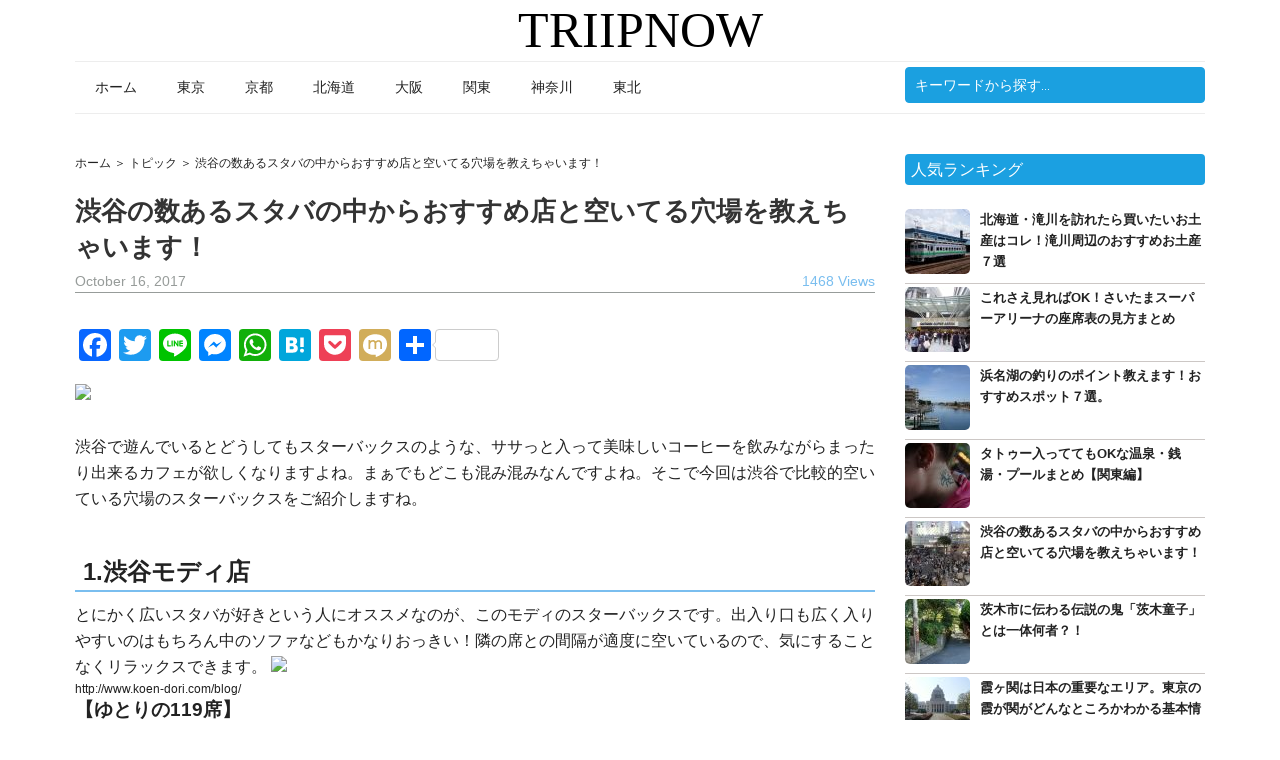

--- FILE ---
content_type: text/html; charset=UTF-8
request_url: https://triipnow.com/32502
body_size: 13719
content:
<!DOCTYPE html><html lang="en-US"><head ><link rel="stylesheet" href="//fonts.googleapis.com/css?family=Roboto%3A300%2C400%7CRaleway%3A400%2C500%2C900" /><link rel='stylesheet' id='font-awesome-css'  href='//netdna.bootstrapcdn.com/font-awesome/4.1.0/css/font-awesome.css' type='text/css' media='screen' /><link rel="stylesheet" href="https://triipnow.com/wp-content/cache/min/1/f18dcf1300a3453de0d3f8d710bdf189.css" data-minify="1"/><meta charset="UTF-8" /><meta name="viewport" content="width=device-width, initial-scale=1" /><title>渋谷の数あるスタバの中からおすすめ店と空いてる穴場を教えちゃいます！ - TRIIPNOW</title><meta name="robots" content="index, follow, max-snippet:-1, max-image-preview:large, max-video-preview:-1" /><link rel="canonical" href="https://triipnow.com/32502" /><meta property="og:locale" content="en_US" /><meta property="og:type" content="article" /><meta property="og:title" content="渋谷の数あるスタバの中からおすすめ店と空いてる穴場を教えちゃいます！ - TRIIPNOW" /><meta property="og:description" content="渋谷で遊んでいるとどうしてもスターバックスのような、ササっと入って美味しいコーヒーを飲みながらまったり出来るカフェが欲しくなりますよね。まぁでもどこも混み混みなんですよね。そこで今回は渋谷で比較的空いている穴場のスターバックスをご紹介しますね。 1.渋谷モディ店 とにかく広いスタバが好きという人にオススメなのが、このモディのスターバックスです。出入り口も広く入りやすいのはもちろん中のソファなどもかなりおっきい！隣の席との間隔が適度に空いているので、気にすることなくリラックスできます。 http://www.koen-dori.com/blog/ 【ゆとりの119席】 スターバックスコーヒー渋谷モディ店は、2015年11月に旧マルイシティ渋谷がリニューアルされ新しい商業施設の「渋谷モディ」 4Fにあります。このスターバックスコーヒーは、渋谷区で最大級規模の店舗なんです。 テーブル・ソファー席もあり、席間はかなりゆとりを持たせていて広々としています。モディ自体は11時オープンなんですが、裏のエレベータで上がっていくとスタバだけ営業していますね。座席数が広いので朝～昼などは余裕でゆっくり出来ますよ。 モディが閉まっていてもスタバだけは営業しているので便利ですね。朝8時から開いているので、仕事前に静かにコーヒーを飲んでいきませんか？朝は空いている上に、お店自体もゆったり広々としているので、席探しに迷う必要なしです！  ■ 基本情報 ・名称：スターバックスコーヒー 渋谷モディ店 ・住所：東京都渋谷区神南1-21-3 ・アクセス：渋谷駅／６出口（東急田園都市線、東京メトロ半蔵門線、東京メトロ副都心線） 徒歩4分 ・営業時間：8:00～23:00 ・定休日：不定休 ・電話番号：03-4336-8240 ・公式サイトURL：http://www.starbucks.co.jp 2.渋谷オルガン坂店 ノマドワーカーに特におすすめなのがこのスターバックス。渋谷駅から７分のところにあり、交通の面から見てもメリットのあるスタバ。東急ハンズとパルコからも近いので、コーヒーでひと息ついたらお買い物に！ http://www.homemate-research-cafe.com/dtl/1060014585/ 【東急ハンズそば】 オルガン坂にあるスタバですが、間口も店内もそんなに広くありません。螺旋階段で2F席に行くと広々としたテーブルが設置してあり広く感じます。ここは目的地に急ぐ人が多いのか、結構席に着ける確率が高いですね。 回転率も良いので、お客さんが常に流動的なスターバックス。二階席も一階席もおすすめです。自分のお気に入りの席を見つけてそこに座っちゃいましょう！テーブルが広くノートパソコンとコーヒー、スマホがゆったり置けるのが良いですね。 「スターバックス・コーヒー 渋谷オルガン坂店」にチェックイン。このスタバは広い机があるの仕事しやすい！ノマドワーカーにオススメです。 http://townnote.jp/biz/10032340 #townnote — ツダゼンタイ（津田全泰） (@tsudazentai) 2010, 6月 8 ■ 基本情報 ・名称：スターバックス・コーヒー 渋谷オルガン坂店 ・住所：東京都渋谷区宇田川町14-14 渋谷Kビル ・アクセス：渋谷駅から歩いて７分パルコと東急ハンズの通りの中間 ・営業時間：7:30～22:30 ・定休日：不定休 ・電話番号：03-5459-7235 ・公式サイトURL：http://www.starbucks.co.jp 3.渋谷クロスタワー店 クロスタワーという名前だけあって、周りが多くのビルに囲まれているスターバックス。席数も多く明るいので多くのビジネスマンが利用しています。食後のコーヒーもここで楽しめますよね！渋谷駅からも歩いて程遠くない場所にあります。 【ビジネスマンが多い】 渋谷のヒカリエの裏手で青山通りを青山学院大学方向へ行ったクロスタワー3Fにあるスタバです。駅からちょっと繁華街を抜けるところにあるのでビジネスマンが多く大人な雰囲気の店内になっていて穴場ですよ。テラスが横長に多くあって天気の良い日などはおすすめです。 開放感があるだけでなく、居心地も良いスタバは、仕事の合間などにも利用したいスポットです。テラス席は日光の差し込む明るい場所となっており、紙媒体の書類などを整理するのにもぴったりの場所です。打ち合わせなどもOK。 “ゆったり座れる可能性あり” 渋谷の駅から少し離れているので、時間帯によってはゆったりと吸われる可能性があります。ビルのロビーにあるので天井が高く開放感もあります。    ■ [&hellip;]" /><meta property="og:url" content="https://triipnow.com/32502" /><meta property="og:site_name" content="TRIIPNOW" /><meta property="article:published_time" content="2017-10-16T08:59:52+00:00" /><meta property="og:image" content="https://triipnow.com/wp-content/uploads/2017/10/114320.jpg" /><meta property="og:image:width" content="1024" /><meta property="og:image:height" content="682" /><meta name="twitter:card" content="summary" /><meta name="twitter:label1" value="Written by"><meta name="twitter:data1" value="Triipgo"><meta name="twitter:label2" value="Est. reading time"><meta name="twitter:data2" value="0 minutes"> <script type="application/ld+json" class="yoast-schema-graph">{"@context":"https://schema.org","@graph":[{"@type":"WebSite","@id":"https://triipnow.com/#website","url":"https://triipnow.com/","name":"TRIIPNOW","description":"","potentialAction":[{"@type":"SearchAction","target":"https://triipnow.com/?s={search_term_string}","query-input":"required name=search_term_string"}],"inLanguage":"en-US"},{"@type":"ImageObject","@id":"https://triipnow.com/32502#primaryimage","inLanguage":"en-US","url":"https://triipnow.com/wp-content/uploads/2017/10/114320.jpg","width":1024,"height":682},{"@type":"WebPage","@id":"https://triipnow.com/32502#webpage","url":"https://triipnow.com/32502","name":"\u6e0b\u8c37\u306e\u6570\u3042\u308b\u30b9\u30bf\u30d0\u306e\u4e2d\u304b\u3089\u304a\u3059\u3059\u3081\u5e97\u3068\u7a7a\u3044\u3066\u308b\u7a74\u5834\u3092\u6559\u3048\u3061\u3083\u3044\u307e\u3059\uff01 - TRIIPNOW","isPartOf":{"@id":"https://triipnow.com/#website"},"primaryImageOfPage":{"@id":"https://triipnow.com/32502#primaryimage"},"datePublished":"2017-10-16T08:59:52+00:00","dateModified":"2017-10-16T08:59:52+00:00","author":{"@id":"https://triipnow.com/#/schema/person/100462228ad2e67b64501e9c05bb7dce"},"inLanguage":"en-US","potentialAction":[{"@type":"ReadAction","target":["https://triipnow.com/32502"]}]},{"@type":"Person","@id":"https://triipnow.com/#/schema/person/100462228ad2e67b64501e9c05bb7dce","name":"Triipgo","image":{"@type":"ImageObject","@id":"https://triipnow.com/#personlogo","inLanguage":"en-US","url":"https://secure.gravatar.com/avatar/e4fd5b220dca403e433377aab8baaa0b?s=96&d=mm&r=g","caption":"Triipgo"}}]}</script> <link rel='dns-prefetch' href='//static.addtoany.com' /><link rel='dns-prefetch' href='//netdna.bootstrapcdn.com' /><link rel='dns-prefetch' href='//fonts.googleapis.com' /><link rel='dns-prefetch' href='//s.w.org' /><link rel="alternate" type="application/rss+xml" title="TRIIPNOW &raquo; Feed" href="https://triipnow.com/feed" /><link rel="alternate" type="application/rss+xml" title="TRIIPNOW &raquo; Comments Feed" href="https://triipnow.com/comments/feed" /><link rel="alternate" type="application/rss+xml" title="TRIIPNOW &raquo; 渋谷の数あるスタバの中からおすすめ店と空いてる穴場を教えちゃいます！ Comments Feed" href="https://triipnow.com/32502/feed" /> <script type="text/javascript">window._wpemojiSettings = {"baseUrl":"https:\/\/s.w.org\/images\/core\/emoji\/12.0.0-1\/72x72\/","ext":".png","svgUrl":"https:\/\/s.w.org\/images\/core\/emoji\/12.0.0-1\/svg\/","svgExt":".svg","source":{"concatemoji":"https:\/\/triipnow.com\/wp-includes\/js\/wp-emoji-release.min.js"}};
			/*! This file is auto-generated */
			!function(e,a,t){var n,r,o,i=a.createElement("canvas"),p=i.getContext&&i.getContext("2d");function s(e,t){var a=String.fromCharCode;p.clearRect(0,0,i.width,i.height),p.fillText(a.apply(this,e),0,0);e=i.toDataURL();return p.clearRect(0,0,i.width,i.height),p.fillText(a.apply(this,t),0,0),e===i.toDataURL()}function c(e){var t=a.createElement("script");t.src=e,t.defer=t.type="text/javascript",a.getElementsByTagName("head")[0].appendChild(t)}for(o=Array("flag","emoji"),t.supports={everything:!0,everythingExceptFlag:!0},r=0;r<o.length;r++)t.supports[o[r]]=function(e){if(!p||!p.fillText)return!1;switch(p.textBaseline="top",p.font="600 32px Arial",e){case"flag":return s([127987,65039,8205,9895,65039],[127987,65039,8203,9895,65039])?!1:!s([55356,56826,55356,56819],[55356,56826,8203,55356,56819])&&!s([55356,57332,56128,56423,56128,56418,56128,56421,56128,56430,56128,56423,56128,56447],[55356,57332,8203,56128,56423,8203,56128,56418,8203,56128,56421,8203,56128,56430,8203,56128,56423,8203,56128,56447]);case"emoji":return!s([55357,56424,55356,57342,8205,55358,56605,8205,55357,56424,55356,57340],[55357,56424,55356,57342,8203,55358,56605,8203,55357,56424,55356,57340])}return!1}(o[r]),t.supports.everything=t.supports.everything&&t.supports[o[r]],"flag"!==o[r]&&(t.supports.everythingExceptFlag=t.supports.everythingExceptFlag&&t.supports[o[r]]);t.supports.everythingExceptFlag=t.supports.everythingExceptFlag&&!t.supports.flag,t.DOMReady=!1,t.readyCallback=function(){t.DOMReady=!0},t.supports.everything||(n=function(){t.readyCallback()},a.addEventListener?(a.addEventListener("DOMContentLoaded",n,!1),e.addEventListener("load",n,!1)):(e.attachEvent("onload",n),a.attachEvent("onreadystatechange",function(){"complete"===a.readyState&&t.readyCallback()})),(n=t.source||{}).concatemoji?c(n.concatemoji):n.wpemoji&&n.twemoji&&(c(n.twemoji),c(n.wpemoji)))}(window,document,window._wpemojiSettings);</script> <style type="text/css">img.wp-smiley,img.emoji{display:inline !important;border:none !important;box-shadow:none !important;height:1em !important;width:1em !important;margin:0
.07em !important;vertical-align:-0.1em !important;background:none !important;padding:0
!important}</style><link rel='https://api.w.org/' href='https://triipnow.com/wp-json/' /><link rel="EditURI" type="application/rsd+xml" title="RSD" href="https://triipnow.com/xmlrpc.php?rsd" /><link rel="wlwmanifest" type="application/wlwmanifest+xml" href="https://triipnow.com/wp-includes/wlwmanifest.xml" /><meta name="generator" content="WordPress 5.4.16" /><link rel='shortlink' href='https://triipnow.com/?p=32502' /><style>.scroll-back-to-top-wrapper{position:fixed;opacity:0;visibility:hidden;overflow:hidden;text-align:center;z-index:99999999;background-color:#777;color:#eee;width:40px;height:38px;line-height:38px;right:20px;bottom:20px;padding-top:2px;border-top-left-radius:4px;border-top-right-radius:4px;border-bottom-right-radius:4px;border-bottom-left-radius:4px;-webkit-transition:all 0.5s ease-in-out;-moz-transition:all 0.5s ease-in-out;-ms-transition:all 0.5s ease-in-out;-o-transition:all 0.5s ease-in-out;transition:all 0.5s ease-in-out}.scroll-back-to-top-wrapper:hover{background-color:#888;color:#eee}.scroll-back-to-top-wrapper.show{visibility:visible;cursor:pointer;opacity:0.8}.scroll-back-to-top-wrapper
i.fa{line-height:inherit}.scroll-back-to-top-wrapper .fa-lg{vertical-align:0}</style><style type="text/css">span.tptn_after_thumb{margin:0
0 0 10px;position:absolute}span.tptn_title{font-weight:600}.tptn_posts.tptn_posts_widget.tptn_posts_widget2
li{background-image:none}@media only screen and (min-width: 1022px){span.tptn_after_thumb{width:225px}}@media only screen and (max-width: 1021px){span.tptn_after_thumb{width:72%}}</style><link rel="icon" href="https://triipnow.com/wp-content/themes/magazine-pro/images/favicon.ico" /><link rel="pingback" href="https://triipnow.com/xmlrpc.php" /><meta name="theme-color" content="#1ba0e1"/>  <script async src="https://www.googletagmanager.com/gtag/js?id=UA-106121759-1"></script> <script>window.dataLayer = window.dataLayer || [];
  function gtag(){dataLayer.push(arguments);}
  gtag('js', new Date());

  gtag('config', 'UA-106121759-1');</script> <style type="text/css" id="wp-custom-css">.entry-content
a{color:#0085cd!important}</style> <script data-no-minify="1" data-cfasync="false">(function(w,d){function a(){var b=d.createElement("script");b.async=!0;b.src="https://triipnow.com/wp-content/plugins/wp-rocket/inc/front/js/lazyload.1.0.5.min.js";var a=d.getElementsByTagName("script")[0];a.parentNode.insertBefore(b,a)}w.attachEvent?w.attachEvent("onload",a):w.addEventListener("load",a,!1)})(window,document);</script></head><body class="post-template-default single single-post postid-32502 single-format-standard content-sidebar genesis-breadcrumbs-visible genesis-footer-widgets-hidden"><div class="site-container"><header class="site-header"><div class="wrap"><div class="title-area"><p class="site-title"><a href="https://triipnow.com/">TRIIPNOW</a></p></div><div class="widget-area header-widget-area"><section id="search-3" class="widget widget_search"><div class="widget-wrap"><form class="search-form" method="get" action="https://triipnow.com/" role="search"><input class="search-form-input" type="search" name="s" id="searchform-1" placeholder="キーワードから探す..."><input class="search-form-submit" type="submit" value="Search"><meta content="https://triipnow.com/?s={s}"></form></div></section></div></div></header><nav class="nav-secondary" aria-label="Secondary"><div class="wrap"><ul id="menu-main" class="menu genesis-nav-menu menu-secondary"><li id="menu-item-3157" class="menu-item menu-item-type-custom menu-item-object-custom menu-item-3157"><a href="https://triipgo.com"><span >ホーム</span></a></li><li id="menu-item-13559" class="menu-item menu-item-type-taxonomy menu-item-object-category menu-item-13559"><a href="https://triipnow.com/c/tokyo"><span >東京</span></a></li><li id="menu-item-13560" class="menu-item menu-item-type-taxonomy menu-item-object-category menu-item-13560"><a href="https://triipnow.com/c/kyoto"><span >京都</span></a></li><li id="menu-item-13561" class="menu-item menu-item-type-taxonomy menu-item-object-category menu-item-13561"><a href="https://triipnow.com/c/hokkaido"><span >北海道</span></a></li><li id="menu-item-13562" class="menu-item menu-item-type-taxonomy menu-item-object-category menu-item-13562"><a href="https://triipnow.com/c/osaka"><span >大阪</span></a></li><li id="menu-item-13563" class="menu-item menu-item-type-taxonomy menu-item-object-category menu-item-13563"><a href="https://triipnow.com/c/kanto"><span >関東</span></a></li><li id="menu-item-13564" class="menu-item menu-item-type-taxonomy menu-item-object-category menu-item-13564"><a href="https://triipnow.com/c/kanagawa"><span >神奈川</span></a></li><li id="menu-item-13565" class="menu-item menu-item-type-taxonomy menu-item-object-category menu-item-13565"><a href="https://triipnow.com/c/tohoku"><span >東北</span></a></li><li class="right search"><form class="search-form" method="get" action="https://triipnow.com/" role="search"><input class="search-form-input" type="search" name="s" id="searchform-2" placeholder="キーワードから探す..."><input class="search-form-submit" type="submit" value="Search"><meta content="https://triipnow.com/?s={s}"></form></li></ul></div></nav><div class="site-inner"><div class="content-sidebar-wrap"><main class="content"><div class="breadcrumb"><span class="breadcrumb-link-wrap"><a class="breadcrumb-link" href="https://triipnow.com/"><span class="breadcrumb-link-text-wrap">ホーム</span></a><meta ></span> ＞ <span class="breadcrumb-link-wrap"><a class="breadcrumb-link" href="https://triipnow.com/c/all"><span class="breadcrumb-link-text-wrap">トピック</span></a><meta ></span> ＞ 渋谷の数あるスタバの中からおすすめ店と空いてる穴場を教えちゃいます！</div><article class="post-32502 post type-post status-publish format-standard has-post-thumbnail category-all entry"><header class="entry-header"><h1 class="entry-title">渋谷の数あるスタバの中からおすすめ店と空いてる穴場を教えちゃいます！</h1><p class="entry-meta"><time class="entry-time">October 16, 2017</time><span class="ja_post_view" >1468 Views</span></p></header><div class="entry-content"><div class="addtoany_share_save_container addtoany_content addtoany_content_top"><div class="a2a_kit a2a_kit_size_32 addtoany_list" data-a2a-url="https://triipnow.com/32502" data-a2a-title="渋谷の数あるスタバの中からおすすめ店と空いてる穴場を教えちゃいます！"><a class="a2a_button_facebook" href="https://www.addtoany.com/add_to/facebook?linkurl=https%3A%2F%2Ftriipnow.com%2F32502&amp;linkname=%E6%B8%8B%E8%B0%B7%E3%81%AE%E6%95%B0%E3%81%82%E3%82%8B%E3%82%B9%E3%82%BF%E3%83%90%E3%81%AE%E4%B8%AD%E3%81%8B%E3%82%89%E3%81%8A%E3%81%99%E3%81%99%E3%82%81%E5%BA%97%E3%81%A8%E7%A9%BA%E3%81%84%E3%81%A6%E3%82%8B%E7%A9%B4%E5%A0%B4%E3%82%92%E6%95%99%E3%81%88%E3%81%A1%E3%82%83%E3%81%84%E3%81%BE%E3%81%99%EF%BC%81" title="Facebook" rel="nofollow noopener" target="_blank"></a><a class="a2a_button_twitter" href="https://www.addtoany.com/add_to/twitter?linkurl=https%3A%2F%2Ftriipnow.com%2F32502&amp;linkname=%E6%B8%8B%E8%B0%B7%E3%81%AE%E6%95%B0%E3%81%82%E3%82%8B%E3%82%B9%E3%82%BF%E3%83%90%E3%81%AE%E4%B8%AD%E3%81%8B%E3%82%89%E3%81%8A%E3%81%99%E3%81%99%E3%82%81%E5%BA%97%E3%81%A8%E7%A9%BA%E3%81%84%E3%81%A6%E3%82%8B%E7%A9%B4%E5%A0%B4%E3%82%92%E6%95%99%E3%81%88%E3%81%A1%E3%82%83%E3%81%84%E3%81%BE%E3%81%99%EF%BC%81" title="Twitter" rel="nofollow noopener" target="_blank"></a><a class="a2a_button_line" href="https://www.addtoany.com/add_to/line?linkurl=https%3A%2F%2Ftriipnow.com%2F32502&amp;linkname=%E6%B8%8B%E8%B0%B7%E3%81%AE%E6%95%B0%E3%81%82%E3%82%8B%E3%82%B9%E3%82%BF%E3%83%90%E3%81%AE%E4%B8%AD%E3%81%8B%E3%82%89%E3%81%8A%E3%81%99%E3%81%99%E3%82%81%E5%BA%97%E3%81%A8%E7%A9%BA%E3%81%84%E3%81%A6%E3%82%8B%E7%A9%B4%E5%A0%B4%E3%82%92%E6%95%99%E3%81%88%E3%81%A1%E3%82%83%E3%81%84%E3%81%BE%E3%81%99%EF%BC%81" title="Line" rel="nofollow noopener" target="_blank"></a><a class="a2a_button_facebook_messenger" href="https://www.addtoany.com/add_to/facebook_messenger?linkurl=https%3A%2F%2Ftriipnow.com%2F32502&amp;linkname=%E6%B8%8B%E8%B0%B7%E3%81%AE%E6%95%B0%E3%81%82%E3%82%8B%E3%82%B9%E3%82%BF%E3%83%90%E3%81%AE%E4%B8%AD%E3%81%8B%E3%82%89%E3%81%8A%E3%81%99%E3%81%99%E3%82%81%E5%BA%97%E3%81%A8%E7%A9%BA%E3%81%84%E3%81%A6%E3%82%8B%E7%A9%B4%E5%A0%B4%E3%82%92%E6%95%99%E3%81%88%E3%81%A1%E3%82%83%E3%81%84%E3%81%BE%E3%81%99%EF%BC%81" title="Messenger" rel="nofollow noopener" target="_blank"></a><a class="a2a_button_whatsapp" href="https://www.addtoany.com/add_to/whatsapp?linkurl=https%3A%2F%2Ftriipnow.com%2F32502&amp;linkname=%E6%B8%8B%E8%B0%B7%E3%81%AE%E6%95%B0%E3%81%82%E3%82%8B%E3%82%B9%E3%82%BF%E3%83%90%E3%81%AE%E4%B8%AD%E3%81%8B%E3%82%89%E3%81%8A%E3%81%99%E3%81%99%E3%82%81%E5%BA%97%E3%81%A8%E7%A9%BA%E3%81%84%E3%81%A6%E3%82%8B%E7%A9%B4%E5%A0%B4%E3%82%92%E6%95%99%E3%81%88%E3%81%A1%E3%82%83%E3%81%84%E3%81%BE%E3%81%99%EF%BC%81" title="WhatsApp" rel="nofollow noopener" target="_blank"></a><a class="a2a_button_hatena" href="https://www.addtoany.com/add_to/hatena?linkurl=https%3A%2F%2Ftriipnow.com%2F32502&amp;linkname=%E6%B8%8B%E8%B0%B7%E3%81%AE%E6%95%B0%E3%81%82%E3%82%8B%E3%82%B9%E3%82%BF%E3%83%90%E3%81%AE%E4%B8%AD%E3%81%8B%E3%82%89%E3%81%8A%E3%81%99%E3%81%99%E3%82%81%E5%BA%97%E3%81%A8%E7%A9%BA%E3%81%84%E3%81%A6%E3%82%8B%E7%A9%B4%E5%A0%B4%E3%82%92%E6%95%99%E3%81%88%E3%81%A1%E3%82%83%E3%81%84%E3%81%BE%E3%81%99%EF%BC%81" title="Hatena" rel="nofollow noopener" target="_blank"></a><a class="a2a_button_pocket" href="https://www.addtoany.com/add_to/pocket?linkurl=https%3A%2F%2Ftriipnow.com%2F32502&amp;linkname=%E6%B8%8B%E8%B0%B7%E3%81%AE%E6%95%B0%E3%81%82%E3%82%8B%E3%82%B9%E3%82%BF%E3%83%90%E3%81%AE%E4%B8%AD%E3%81%8B%E3%82%89%E3%81%8A%E3%81%99%E3%81%99%E3%82%81%E5%BA%97%E3%81%A8%E7%A9%BA%E3%81%84%E3%81%A6%E3%82%8B%E7%A9%B4%E5%A0%B4%E3%82%92%E6%95%99%E3%81%88%E3%81%A1%E3%82%83%E3%81%84%E3%81%BE%E3%81%99%EF%BC%81" title="Pocket" rel="nofollow noopener" target="_blank"></a><a class="a2a_button_mixi" href="https://www.addtoany.com/add_to/mixi?linkurl=https%3A%2F%2Ftriipnow.com%2F32502&amp;linkname=%E6%B8%8B%E8%B0%B7%E3%81%AE%E6%95%B0%E3%81%82%E3%82%8B%E3%82%B9%E3%82%BF%E3%83%90%E3%81%AE%E4%B8%AD%E3%81%8B%E3%82%89%E3%81%8A%E3%81%99%E3%81%99%E3%82%81%E5%BA%97%E3%81%A8%E7%A9%BA%E3%81%84%E3%81%A6%E3%82%8B%E7%A9%B4%E5%A0%B4%E3%82%92%E6%95%99%E3%81%88%E3%81%A1%E3%82%83%E3%81%84%E3%81%BE%E3%81%99%EF%BC%81" title="Mixi" rel="nofollow noopener" target="_blank"></a><a class="a2a_dd a2a_counter addtoany_share_save addtoany_share" href="https://www.addtoany.com/share"></a></div></div><div class="article_body"> <img src="[data-uri]" data-lazy-src="http://find-travel.cdn-dena.com/picture/articlebody/114320"/><noscript><img src="http://find-travel.cdn-dena.com/picture/articlebody/114320"/></noscript><div class="cite cite_tripadvisor"></div> <br /> 渋谷で遊んでいるとどうしてもスターバックスのような、ササっと入って美味しいコーヒーを飲みながらまったり出来るカフェが欲しくなりますよね。まぁでもどこも混み混みなんですよね。そこで今回は渋谷で比較的空いている穴場のスターバックスをご紹介しますね。 <br /><h2>1.渋谷モディ店</h2> とにかく広いスタバが好きという人にオススメなのが、このモディのスターバックスです。出入り口も広く入りやすいのはもちろん中のソファなどもかなりおっきい！隣の席との間隔が適度に空いているので、気にすることなくリラックスできます。 <img src="[data-uri]" data-lazy-src="http://find-travel.cdn-dena.com/picture/articlebody/109872"/><noscript><img src="http://find-travel.cdn-dena.com/picture/articlebody/109872"/></noscript><div class="cite"> http://www.koen-dori.com/blog/</div><h3>【ゆとりの119席】</h3> スターバックスコーヒー渋谷モディ店は、2015年11月に旧マルイシティ渋谷がリニューアルされ新しい商業施設の「渋谷モディ」 4Fにあります。このスターバックスコーヒーは、渋谷区で最大級規模の店舗なんです。 <br /><br /> テーブル・ソファー席もあり、席間はかなりゆとりを持たせていて広々としています。モディ自体は11時オープンなんですが、裏のエレベータで上がっていくとスタバだけ営業していますね。座席数が広いので朝～昼などは余裕でゆっくり出来ますよ。 <br /><br /> モディが閉まっていてもスタバだけは営業しているので便利ですね。朝8時から開いているので、仕事前に静かにコーヒーを飲んでいきませんか？朝は空いている上に、お店自体もゆったり広々としているので、席探しに迷う必要なしです！  <br /><div class="basic-info temp-wrapeer"><p class="basic-info-title templete"> <strong>■ 基本情報</strong></p><ul><li>・名称：スターバックスコーヒー 渋谷モディ店</li><li>・住所：東京都渋谷区神南1-21-3</li><li>・アクセス：渋谷駅／６出口（東急田園都市線、東京メトロ半蔵門線、東京メトロ副都心線） 徒歩4分</li><li>・営業時間：8:00～23:00</li><li>・定休日：不定休</li><li>・電話番号：03-4336-8240</li><li>・公式サイトURL：http://www.starbucks.co.jp</li></ul></div> <br /><h2>2.渋谷オルガン坂店</h2> ノマドワーカーに特におすすめなのがこのスターバックス。渋谷駅から７分のところにあり、交通の面から見てもメリットのあるスタバ。東急ハンズとパルコからも近いので、コーヒーでひと息ついたらお買い物に！ <br /><img src="[data-uri]" data-lazy-src="http://find-travel.cdn-dena.com/picture/articlebody/109882"/><noscript><img src="http://find-travel.cdn-dena.com/picture/articlebody/109882"/></noscript><div class="cite"> http://www.homemate-research-cafe.com/dtl/1060014585/</div><h3>【東急ハンズそば】</h3> オルガン坂にあるスタバですが、間口も店内もそんなに広くありません。螺旋階段で2F席に行くと広々としたテーブルが設置してあり広く感じます。ここは目的地に急ぐ人が多いのか、結構席に着ける確率が高いですね。 <br /><br /> 回転率も良いので、お客さんが常に流動的なスターバックス。二階席も一階席もおすすめです。自分のお気に入りの席を見つけてそこに座っちゃいましょう！テーブルが広くノートパソコンとコーヒー、スマホがゆったり置けるのが良いですね。 <br /><br /><blockquote class="twitter-tweet" lang="ja"><p dir="ltr" lang="ja"> 「スターバックス・コーヒー 渋谷オルガン坂店」にチェックイン。このスタバは広い机があるの仕事しやすい！ノマドワーカーにオススメです。    		  		http://townnote.jp/biz/10032340 #townnote</p> — ツダゼンタイ（津田全泰） (@tsudazentai)   	  	2010, 6月 8</blockquote> <br /><div class="basic-info temp-wrapeer"><p class="basic-info-title templete"> <strong>■ 基本情報</strong></p><ul><li>・名称：スターバックス・コーヒー 渋谷オルガン坂店</li><li>・住所：東京都渋谷区宇田川町14-14 渋谷Kビル</li><li>・アクセス：渋谷駅から歩いて７分パルコと東急ハンズの通りの中間</li><li>・営業時間：7:30～22:30</li><li>・定休日：不定休</li><li>・電話番号：03-5459-7235</li><li>・公式サイトURL：http://www.starbucks.co.jp</li></ul></div> <br /><h2>3.渋谷クロスタワー店</h2> クロスタワーという名前だけあって、周りが多くのビルに囲まれているスターバックス。席数も多く明るいので多くのビジネスマンが利用しています。食後のコーヒーもここで楽しめますよね！渋谷駅からも歩いて程遠くない場所にあります。<div class="cite_tripadvisor"> <img src="[data-uri]" data-lazy-src="http://find-travel.cdn-dena.com/picture/articlebody/109961"/><noscript><img src="http://find-travel.cdn-dena.com/picture/articlebody/109961"/></noscript><div class="cite cite_tripadvisor"></div> <br /></div><h3>【ビジネスマンが多い】</h3> 渋谷のヒカリエの裏手で青山通りを青山学院大学方向へ行ったクロスタワー3Fにあるスタバです。駅からちょっと繁華街を抜けるところにあるのでビジネスマンが多く大人な雰囲気の店内になっていて穴場ですよ。テラスが横長に多くあって天気の良い日などはおすすめです。 <br /><br /> 開放感があるだけでなく、居心地も良いスタバは、仕事の合間などにも利用したいスポットです。テラス席は日光の差し込む明るい場所となっており、紙媒体の書類などを整理するのにもぴったりの場所です。打ち合わせなどもOK。 <br /><br /><div class="basic-info temp-wrapeer quote"><li>“ゆったり座れる可能性あり”</li><li>渋谷の駅から少し離れているので、時間帯によってはゆったりと吸われる可能性があります。ビルのロビーにあるので天井が高く開放感もあります。</li><li></li><li><div class="cite cite_tripadvisor">   </div></li></div> <br /><br /><div class="basic-info temp-wrapeer"><p class="basic-info-title templete"> <strong>■ 基本情報</strong></p><ul><li>・名称：スターバックス・コーヒー 渋谷クロスタワー店</li><li>・住所：東京都渋谷区渋谷2-15-1</li><li>・アクセス：渋谷駅東口から徒歩５分</li><li>・営業時間：[月～金] 07:00～20:00　[土] 10:00～19:00 [日・祝] 11:00～18:00</li><li>・定休日：年中無休</li><li>・電話番号：03-3498-8139</li><li>・公式サイトURL：http://www.starbucks.co.jp</li></ul></div> <br /><h2>4.渋谷３丁目店</h2> 渋谷警察署の近くと、駅からは少し離れていますが行きやすいスターバックス。日曜日、祝日以外は夜10時まで営業しているので、安心。日曜日祝日は夜9時までです。<h3>【友達とゆっくり語れる】</h3> 渋谷駅の新南口から明治通りに行くと、通り沿いにあるスタバです。67席ある何処にでもある1F～2F仕様の店舗ですね。新南出口で駅からちょっと離れていますのでワイワイ人が列をつくることもあまりなく、2Fでゆっくり出来るお店です。 <br /><br /> 平日は朝７時から営業していると言うのも魅力的！モーニングに一杯コーヒーを飲んでから仕事にいくのもいいですね。<br /><div class="basic-info temp-wrapeer"><p class="basic-info-title templete"> <strong>■ 基本情報</strong></p><ul><li>・名称：スターバックス・コーヒー 渋谷３丁目店</li><li>・住所：東京都渋谷区渋谷3-11-7 第２ミネギシビル</li><li>・アクセス：渋谷駅から335m</li><li>・営業時間：[月～金] 7:00～22:00 [土] 7:30～22:00 [日・祝] 7:30～21:00</li><li>・定休日：年中無休</li><li>・電話番号：03-5467-2005</li><li>・公式サイトURL：http://www.starbucks.co.jp</li></ul></div> <br /><h2>5.神宮前6丁目店</h2> 表参道と渋谷の間、明治通り沿いの京セラビル斜め向かいにあります。オフィスビルの中にあるので、あんまり目立たないのが特徴。目立たないからこそ行ってみたいスタバがあります。ビジネスマンが利用することが多く、マナーのある人が集まっています。気持ち良くお茶できますよ！ <br /><h3>【ビルの中のスタバ】</h3> 渋谷駅から明治通りを原宿方面へ行ったオフィスビルの中にあります。まさに穴場！の体ですね。ビルの1Fなのですが、建物に入って奥まった所にスタバがありますのでビルのビジネスマンや周りの職場の方の利用が多いようです。 <br /><br /> 電源はもちろん標準装備で、更に店内の先にはウッドテラス席もあり、通りに面していない分静かでまったりできますよ。 <br /><br /> 近くをお散歩して休憩したくなったら、是非とも行って欲しいスタバです。スマホやノートパソコンの充電ができるのでノマドワーカーにもうれしいですね。昼下がりのゆっくりした時間に行ってみて！ <br /><div class="basic-info temp-wrapeer"><p class="basic-info-title templete"> <strong>■ 基本情報</strong></p><ul><li>・名称：スターバックス・コーヒー 神宮前6丁目店</li><li>・住所：東京都渋谷区神宮前6-17-11</li><li>・アクセス：明治神宮前駅から404m</li><li>・営業時間：[月～金]7:00～22:00　[土・日・祝]7:00～21:00</li><li>・定休日：不定休</li><li>・電話番号：03-5766-5477</li><li>・公式サイトURL：http://www.starbucks.co.jp</li></ul></div><h2>6．渋谷公園通り店</h2><h3>【代々木公園に程近い】</h3> 渋谷区役所や、NHKがそばにあるスタバですね。3F建て仕様ですが座席数は60席程でかなり小規模になっています。散歩がてらにここまで足を伸ばして来る価値ある穴場スタバですよ♪コーヒーと一緒にスコーンやサンドウィッチをゆっくり楽しめそうです。 <br /><br /><div class="basic-info temp-wrapeer"><p class="basic-info-title templete"> <strong>■ 基本情報</strong></p><ul><li>・名称：スターバックス・コーヒー 渋谷公園通り店 </li><li>・住所： 東京都渋谷区神南1-7-5 渋谷公園通りＪＮビル　1F</li><li>・アクセス： JR渋谷駅から徒歩10分</li><li>・営業時間：7:00～22:30 </li><li>・定休日： 年中無休</li><li>・電話番号： 03-5458-2610</li><li>・公式サイトURL： http://www.starbucks.co.jp</li></ul></div><h2>7．渋谷文化村通り店</h2><h3>【ワンコ同伴OKテラス】</h3> 渋谷道玄坂の文化村通りにある店舗です。ドンキや東急百貨店本店があったりとかなり若者が往来する場所で夜などは結構人が入っていますが、むしろ昼間のほうが回転率もいいし、結構空席が見られますよ♪ <br /><br /><div class="basic-info temp-wrapeer"><p class="basic-info-title templete"> <strong>■ 基本情報</strong></p><ul><li>・名称：スターバックス・コーヒー 渋谷文化村通り店 </li><li>・住所：東京都渋谷区道玄坂2-25-6 ホリウチビル 1F・2F </li><li>・アクセス：ハチ公口から徒歩６分</li><li>・営業時間： 7:00～22:00</li><li>・定休日： 不定休</li><li>・電話番号： 03-5456-1950 </li><li>・公式サイトURL： http://www.starbucks.co.jp</li></ul></div> <br /> 総括！渋谷で穴場のスターバックスコーヒーは、駅前やショッピング街（モール）は、ダメですね。オフィスビルの中や、そして駅から距離が離れているというのが良いようですね。 ビジネスマンなどの、朝のテクアウトや昼の休憩を避ければなお確率はあがりそうですよ。 <br /><br /></div><div class="tptn_counter" id="tptn_counter_32502"></div><div class="crp_related "><h3>この記事に関係する</h3><ul><li><a href="https://triipnow.com/25145"><img src="[data-uri]" data-lazy-src="https://triipnow.com/wp-content/uploads/2017/08/114548-65x65.jpg" alt="目黒にあるスタバのコンセプト店を制覇！おすすめ店舗紹介します！" title="目黒にあるスタバのコンセプト店を制覇！おすすめ店舗紹介します！" style="max-width:65px;max-height:65px;" class="crp_thumb crp_featured" /><noscript><img src="https://triipnow.com/wp-content/uploads/2017/08/114548-65x65.jpg" alt="目黒にあるスタバのコンセプト店を制覇！おすすめ店舗紹介します！" title="目黒にあるスタバのコンセプト店を制覇！おすすめ店舗紹介します！" style="max-width:65px;max-height:65px;" class="crp_thumb crp_featured" /></noscript><span class="crp_title">目黒にあるスタバのコンセプト店を制覇！おすすめ店舗紹介します！</span></a></li><li><a href="https://triipnow.com/8088"><img src="[data-uri]" data-lazy-src="https://triipnow.com/wp-content/uploads/2017/04/51535-65x65.jpg" alt="【全国で３店舗のみ】これまでにない&#8221;新しいスタバ&#8221;が想像以上にくつろげるお店だった！" title="【全国で３店舗のみ】これまでにない&#8221;新しいスタバ&#8221;が想像以上にくつろげるお店だった！" style="max-width:65px;max-height:65px;" class="crp_thumb crp_featured" /><noscript><img src="https://triipnow.com/wp-content/uploads/2017/04/51535-65x65.jpg" alt="【全国で３店舗のみ】これまでにない&#8221;新しいスタバ&#8221;が想像以上にくつろげるお店だった！" title="【全国で３店舗のみ】これまでにない&#8221;新しいスタバ&#8221;が想像以上にくつろげるお店だった！" style="max-width:65px;max-height:65px;" class="crp_thumb crp_featured" /></noscript><span class="crp_title">【全国で３店舗のみ】これまでにない&#8221;新しいスタバ&#8221;が想像以上にくつろげるお店だった！</span></a></li><li><a href="https://triipnow.com/29763"><img src="[data-uri]" data-lazy-src="https://triipnow.com/wp-content/uploads/2017/10/113167-65x65.jpg" alt="代官山のスタバは趣向色々♪おすすめ店舗17選！ゆっくり読書も軽くティータイムも" title="代官山のスタバは趣向色々♪おすすめ店舗17選！ゆっくり読書も軽くティータイムも" style="max-width:65px;max-height:65px;" class="crp_thumb crp_featured" /><noscript><img src="https://triipnow.com/wp-content/uploads/2017/10/113167-65x65.jpg" alt="代官山のスタバは趣向色々♪おすすめ店舗17選！ゆっくり読書も軽くティータイムも" title="代官山のスタバは趣向色々♪おすすめ店舗17選！ゆっくり読書も軽くティータイムも" style="max-width:65px;max-height:65px;" class="crp_thumb crp_featured" /></noscript><span class="crp_title">代官山のスタバは趣向色々♪おすすめ店舗17選！ゆっくり読書も軽くティータイムも</span></a></li><li><a href="https://triipnow.com/21642"><img src="[data-uri]" data-lazy-src="https://triipnow.com/wp-content/uploads/2017/08/113040-65x65.jpg" alt="銀座でも気軽に入れるスタバで珈琲♪あいていてゆっくりできる店舗ご紹介します！" title="銀座でも気軽に入れるスタバで珈琲♪あいていてゆっくりできる店舗ご紹介します！" style="max-width:65px;max-height:65px;" class="crp_thumb crp_featured" /><noscript><img src="https://triipnow.com/wp-content/uploads/2017/08/113040-65x65.jpg" alt="銀座でも気軽に入れるスタバで珈琲♪あいていてゆっくりできる店舗ご紹介します！" title="銀座でも気軽に入れるスタバで珈琲♪あいていてゆっくりできる店舗ご紹介します！" style="max-width:65px;max-height:65px;" class="crp_thumb crp_featured" /></noscript><span class="crp_title">銀座でも気軽に入れるスタバで珈琲♪あいていてゆっくりできる店舗ご紹介します！</span></a></li><li><a href="https://triipnow.com/28466"><img src="[data-uri]" data-lazy-src="https://triipnow.com/wp-content/uploads/2017/08/126336-65x65.jpg" alt="「なんとなく」頼んでいませんか？知らないと損するスタバのサイズ情報！" title="「なんとなく」頼んでいませんか？知らないと損するスタバのサイズ情報！" style="max-width:65px;max-height:65px;" class="crp_thumb crp_featured" /><noscript><img src="https://triipnow.com/wp-content/uploads/2017/08/126336-65x65.jpg" alt="「なんとなく」頼んでいませんか？知らないと損するスタバのサイズ情報！" title="「なんとなく」頼んでいませんか？知らないと損するスタバのサイズ情報！" style="max-width:65px;max-height:65px;" class="crp_thumb crp_featured" /></noscript><span class="crp_title">「なんとなく」頼んでいませんか？知らないと損するスタバのサイズ情報！</span></a></li><li><a href="https://triipnow.com/1478"><img src="[data-uri]" data-lazy-src="https://triipgo.com/wp-content/uploads/2017/03/" alt="鎌倉御成町店のスタバが素敵！敷地内にプールがある、日本一開放感たっぷりなお店！" title="鎌倉御成町店のスタバが素敵！敷地内にプールがある、日本一開放感たっぷりなお店！" style="max-width:65px;max-height:65px;" class="crp_thumb crp_featured" /><noscript><img src="https://triipgo.com/wp-content/uploads/2017/03/" alt="鎌倉御成町店のスタバが素敵！敷地内にプールがある、日本一開放感たっぷりなお店！" title="鎌倉御成町店のスタバが素敵！敷地内にプールがある、日本一開放感たっぷりなお店！" style="max-width:65px;max-height:65px;" class="crp_thumb crp_featured" /></noscript><span class="crp_title">鎌倉御成町店のスタバが素敵！敷地内にプールがある、日本一開放感たっぷりなお店！</span></a></li></ul><div class="crp_clear"></div></div><div class="addtoany_share_save_container addtoany_content addtoany_content_bottom"><div class="a2a_kit a2a_kit_size_32 addtoany_list" data-a2a-url="https://triipnow.com/32502" data-a2a-title="渋谷の数あるスタバの中からおすすめ店と空いてる穴場を教えちゃいます！"><a class="a2a_button_facebook" href="https://www.addtoany.com/add_to/facebook?linkurl=https%3A%2F%2Ftriipnow.com%2F32502&amp;linkname=%E6%B8%8B%E8%B0%B7%E3%81%AE%E6%95%B0%E3%81%82%E3%82%8B%E3%82%B9%E3%82%BF%E3%83%90%E3%81%AE%E4%B8%AD%E3%81%8B%E3%82%89%E3%81%8A%E3%81%99%E3%81%99%E3%82%81%E5%BA%97%E3%81%A8%E7%A9%BA%E3%81%84%E3%81%A6%E3%82%8B%E7%A9%B4%E5%A0%B4%E3%82%92%E6%95%99%E3%81%88%E3%81%A1%E3%82%83%E3%81%84%E3%81%BE%E3%81%99%EF%BC%81" title="Facebook" rel="nofollow noopener" target="_blank"></a><a class="a2a_button_twitter" href="https://www.addtoany.com/add_to/twitter?linkurl=https%3A%2F%2Ftriipnow.com%2F32502&amp;linkname=%E6%B8%8B%E8%B0%B7%E3%81%AE%E6%95%B0%E3%81%82%E3%82%8B%E3%82%B9%E3%82%BF%E3%83%90%E3%81%AE%E4%B8%AD%E3%81%8B%E3%82%89%E3%81%8A%E3%81%99%E3%81%99%E3%82%81%E5%BA%97%E3%81%A8%E7%A9%BA%E3%81%84%E3%81%A6%E3%82%8B%E7%A9%B4%E5%A0%B4%E3%82%92%E6%95%99%E3%81%88%E3%81%A1%E3%82%83%E3%81%84%E3%81%BE%E3%81%99%EF%BC%81" title="Twitter" rel="nofollow noopener" target="_blank"></a><a class="a2a_button_line" href="https://www.addtoany.com/add_to/line?linkurl=https%3A%2F%2Ftriipnow.com%2F32502&amp;linkname=%E6%B8%8B%E8%B0%B7%E3%81%AE%E6%95%B0%E3%81%82%E3%82%8B%E3%82%B9%E3%82%BF%E3%83%90%E3%81%AE%E4%B8%AD%E3%81%8B%E3%82%89%E3%81%8A%E3%81%99%E3%81%99%E3%82%81%E5%BA%97%E3%81%A8%E7%A9%BA%E3%81%84%E3%81%A6%E3%82%8B%E7%A9%B4%E5%A0%B4%E3%82%92%E6%95%99%E3%81%88%E3%81%A1%E3%82%83%E3%81%84%E3%81%BE%E3%81%99%EF%BC%81" title="Line" rel="nofollow noopener" target="_blank"></a><a class="a2a_button_facebook_messenger" href="https://www.addtoany.com/add_to/facebook_messenger?linkurl=https%3A%2F%2Ftriipnow.com%2F32502&amp;linkname=%E6%B8%8B%E8%B0%B7%E3%81%AE%E6%95%B0%E3%81%82%E3%82%8B%E3%82%B9%E3%82%BF%E3%83%90%E3%81%AE%E4%B8%AD%E3%81%8B%E3%82%89%E3%81%8A%E3%81%99%E3%81%99%E3%82%81%E5%BA%97%E3%81%A8%E7%A9%BA%E3%81%84%E3%81%A6%E3%82%8B%E7%A9%B4%E5%A0%B4%E3%82%92%E6%95%99%E3%81%88%E3%81%A1%E3%82%83%E3%81%84%E3%81%BE%E3%81%99%EF%BC%81" title="Messenger" rel="nofollow noopener" target="_blank"></a><a class="a2a_button_whatsapp" href="https://www.addtoany.com/add_to/whatsapp?linkurl=https%3A%2F%2Ftriipnow.com%2F32502&amp;linkname=%E6%B8%8B%E8%B0%B7%E3%81%AE%E6%95%B0%E3%81%82%E3%82%8B%E3%82%B9%E3%82%BF%E3%83%90%E3%81%AE%E4%B8%AD%E3%81%8B%E3%82%89%E3%81%8A%E3%81%99%E3%81%99%E3%82%81%E5%BA%97%E3%81%A8%E7%A9%BA%E3%81%84%E3%81%A6%E3%82%8B%E7%A9%B4%E5%A0%B4%E3%82%92%E6%95%99%E3%81%88%E3%81%A1%E3%82%83%E3%81%84%E3%81%BE%E3%81%99%EF%BC%81" title="WhatsApp" rel="nofollow noopener" target="_blank"></a><a class="a2a_button_hatena" href="https://www.addtoany.com/add_to/hatena?linkurl=https%3A%2F%2Ftriipnow.com%2F32502&amp;linkname=%E6%B8%8B%E8%B0%B7%E3%81%AE%E6%95%B0%E3%81%82%E3%82%8B%E3%82%B9%E3%82%BF%E3%83%90%E3%81%AE%E4%B8%AD%E3%81%8B%E3%82%89%E3%81%8A%E3%81%99%E3%81%99%E3%82%81%E5%BA%97%E3%81%A8%E7%A9%BA%E3%81%84%E3%81%A6%E3%82%8B%E7%A9%B4%E5%A0%B4%E3%82%92%E6%95%99%E3%81%88%E3%81%A1%E3%82%83%E3%81%84%E3%81%BE%E3%81%99%EF%BC%81" title="Hatena" rel="nofollow noopener" target="_blank"></a><a class="a2a_button_pocket" href="https://www.addtoany.com/add_to/pocket?linkurl=https%3A%2F%2Ftriipnow.com%2F32502&amp;linkname=%E6%B8%8B%E8%B0%B7%E3%81%AE%E6%95%B0%E3%81%82%E3%82%8B%E3%82%B9%E3%82%BF%E3%83%90%E3%81%AE%E4%B8%AD%E3%81%8B%E3%82%89%E3%81%8A%E3%81%99%E3%81%99%E3%82%81%E5%BA%97%E3%81%A8%E7%A9%BA%E3%81%84%E3%81%A6%E3%82%8B%E7%A9%B4%E5%A0%B4%E3%82%92%E6%95%99%E3%81%88%E3%81%A1%E3%82%83%E3%81%84%E3%81%BE%E3%81%99%EF%BC%81" title="Pocket" rel="nofollow noopener" target="_blank"></a><a class="a2a_button_mixi" href="https://www.addtoany.com/add_to/mixi?linkurl=https%3A%2F%2Ftriipnow.com%2F32502&amp;linkname=%E6%B8%8B%E8%B0%B7%E3%81%AE%E6%95%B0%E3%81%82%E3%82%8B%E3%82%B9%E3%82%BF%E3%83%90%E3%81%AE%E4%B8%AD%E3%81%8B%E3%82%89%E3%81%8A%E3%81%99%E3%81%99%E3%82%81%E5%BA%97%E3%81%A8%E7%A9%BA%E3%81%84%E3%81%A6%E3%82%8B%E7%A9%B4%E5%A0%B4%E3%82%92%E6%95%99%E3%81%88%E3%81%A1%E3%82%83%E3%81%84%E3%81%BE%E3%81%99%EF%BC%81" title="Mixi" rel="nofollow noopener" target="_blank"></a><a class="a2a_dd a2a_counter addtoany_share_save addtoany_share" href="https://www.addtoany.com/share"></a></div></div></div><footer class="entry-footer"><p class="entry-meta"><span class="entry-categories">カテゴリ: <a href="https://triipnow.com/c/all" rel="category tag">トピック</a></span></p></footer></article></main><aside class="sidebar sidebar-primary widget-area" role="complementary" aria-label="Primary Sidebar"><section id="widget_tptn_pop-2" class="widget tptn_posts_list_widget"><div class="widget-wrap"><h4 class="widget-title widgettitle">人気ランキング</h4><div class="tptn_posts  tptn_posts_widget tptn_posts_widget2"><ul><li><a href="https://triipnow.com/35263"     class="tptn_link"><img  width="65" height="65"  src="https://triipnow.com/wp-content/uploads/2017/10/78446-65x65.jpg" class="tptn_thumb tptn_featured" alt="北海道・滝川を訪れたら買いたいお土産はコレ！滝川周辺のおすすめお土産７選" title="北海道・滝川を訪れたら買いたいお土産はコレ！滝川周辺のおすすめお土産７選" /></a><span class="tptn_after_thumb"><a href="https://triipnow.com/35263"     class="tptn_link"><span class="tptn_title">北海道・滝川を訪れたら買いたいお土産はコレ！滝川周辺のおすすめお土産７選</span></a></span></li><li><a href="https://triipnow.com/10697"     class="tptn_link"><img  width="65" height="65"  src="https://triipnow.com/wp-content/uploads/2017/04/40053-65x65.jpg" class="tptn_thumb tptn_featured" alt="これさえ見ればOK！さいたまスーパーアリーナの座席表の見方まとめ" title="これさえ見ればOK！さいたまスーパーアリーナの座席表の見方まとめ" /></a><span class="tptn_after_thumb"><a href="https://triipnow.com/10697"     class="tptn_link"><span class="tptn_title">これさえ見ればOK！さいたまスーパーアリーナの座席表の見方まとめ</span></a></span></li><li><a href="https://triipnow.com/11944"     class="tptn_link"><img  width="65" height="65"  src="https://triipnow.com/wp-content/uploads/2017/04/51929-65x65.jpg" class="tptn_thumb tptn_featured" alt="浜名湖の釣りのポイント教えます！おすすめスポット７選。" title="浜名湖の釣りのポイント教えます！おすすめスポット７選。" /></a><span class="tptn_after_thumb"><a href="https://triipnow.com/11944"     class="tptn_link"><span class="tptn_title">浜名湖の釣りのポイント教えます！おすすめスポット７選。</span></a></span></li><li><a href="https://triipnow.com/12734"     class="tptn_link"><img  width="65" height="65"  src="https://triipnow.com/wp-content/uploads/2017/05/78615-65x65.jpg" class="tptn_thumb tptn_featured" alt="タトゥー入っててもOKな温泉・銭湯・プールまとめ【関東編】" title="タトゥー入っててもOKな温泉・銭湯・プールまとめ【関東編】" /></a><span class="tptn_after_thumb"><a href="https://triipnow.com/12734"     class="tptn_link"><span class="tptn_title">タトゥー入っててもOKな温泉・銭湯・プールまとめ【関東編】</span></a></span></li><li><a href="https://triipnow.com/32502"     class="tptn_link"><img  width="65" height="65"  src="https://triipnow.com/wp-content/uploads/2017/10/114320-65x65.jpg" class="tptn_thumb tptn_featured" alt="渋谷の数あるスタバの中からおすすめ店と空いてる穴場を教えちゃいます！" title="渋谷の数あるスタバの中からおすすめ店と空いてる穴場を教えちゃいます！" /></a><span class="tptn_after_thumb"><a href="https://triipnow.com/32502"     class="tptn_link"><span class="tptn_title">渋谷の数あるスタバの中からおすすめ店と空いてる穴場を教えちゃいます！</span></a></span></li><li><a href="https://triipnow.com/33475"     class="tptn_link"><img  width="65" height="65"  src="https://triipnow.com/wp-content/uploads/2017/10/58004-65x65.jpg" class="tptn_thumb tptn_featured" alt="茨木市に伝わる伝説の鬼「茨木童子」とは一体何者？！" title="茨木市に伝わる伝説の鬼「茨木童子」とは一体何者？！" /></a><span class="tptn_after_thumb"><a href="https://triipnow.com/33475"     class="tptn_link"><span class="tptn_title">茨木市に伝わる伝説の鬼「茨木童子」とは一体何者？！</span></a></span></li><li><a href="https://triipnow.com/18162"     class="tptn_link"><img  width="65" height="65"  src="https://triipnow.com/wp-content/uploads/2017/07/52754-65x65.jpg" class="tptn_thumb tptn_featured" alt="霞ヶ関は日本の重要なエリア。東京の霞が関がどんなところかわかる基本情報まとめ" title="霞ヶ関は日本の重要なエリア。東京の霞が関がどんなところかわかる基本情報まとめ" /></a><span class="tptn_after_thumb"><a href="https://triipnow.com/18162"     class="tptn_link"><span class="tptn_title">霞ヶ関は日本の重要なエリア。東京の霞が関がどんなところかわかる基本情報まとめ</span></a></span></li><li><a href="https://triipnow.com/12553"     class="tptn_link"><img  width="65" height="65"  src="https://triipnow.com/wp-content/uploads/2017/04/maxresdefault-65x65.jpg" class="tptn_thumb tptn_featured" alt="札幌ドームの座席表の見方、詳細まとめ！野球観戦の前にチェック！" title="札幌ドームの座席表の見方、詳細まとめ！野球観戦の前にチェック！" /></a><span class="tptn_after_thumb"><a href="https://triipnow.com/12553"     class="tptn_link"><span class="tptn_title">札幌ドームの座席表の見方、詳細まとめ！野球観戦の前にチェック！</span></a></span></li><li><a href="https://triipnow.com/11193"     class="tptn_link"><img  width="65" height="65"  src="https://triipnow.com/wp-content/uploads/2017/04/36582-65x65.jpg" class="tptn_thumb tptn_featured" alt="京セラドーム大阪の座席表の見方まとめ。行く前にチェック！" title="京セラドーム大阪の座席表の見方まとめ。行く前にチェック！" /></a><span class="tptn_after_thumb"><a href="https://triipnow.com/11193"     class="tptn_link"><span class="tptn_title">京セラドーム大阪の座席表の見方まとめ。行く前にチェック！</span></a></span></li><li><a href="https://triipnow.com/9464"     class="tptn_link"><img  width="65" height="65"  src="https://triipnow.com/wp-content/uploads/2017/04/43412-65x65.jpg" class="tptn_thumb tptn_featured" alt="仙台で激辛ラーメンが食べられるお店15選。辛いけど美味しい！" title="仙台で激辛ラーメンが食べられるお店15選。辛いけど美味しい！" /></a><span class="tptn_after_thumb"><a href="https://triipnow.com/9464"     class="tptn_link"><span class="tptn_title">仙台で激辛ラーメンが食べられるお店15選。辛いけど美味しい！</span></a></span></li><li><a href="https://triipnow.com/12473"     class="tptn_link"><img  width="65" height="65"  src="https://triipnow.com/wp-content/uploads/2017/05/122410-65x65.jpg" class="tptn_thumb tptn_featured" alt="札幌で激辛ラーメンが食べられるお店21選。辛い！でも美味しい！" title="札幌で激辛ラーメンが食べられるお店21選。辛い！でも美味しい！" /></a><span class="tptn_after_thumb"><a href="https://triipnow.com/12473"     class="tptn_link"><span class="tptn_title">札幌で激辛ラーメンが食べられるお店21選。辛い！でも美味しい！</span></a></span></li><li><a href="https://triipnow.com/11407"     class="tptn_link"><img  width="65" height="65"  src="https://triipnow.com/wp-content/uploads/2017/04/63985-65x65.jpg" class="tptn_thumb tptn_featured" alt="ナゴヤドームに行く前にチェック！座席表の見方まとめ" title="ナゴヤドームに行く前にチェック！座席表の見方まとめ" /></a><span class="tptn_after_thumb"><a href="https://triipnow.com/11407"     class="tptn_link"><span class="tptn_title">ナゴヤドームに行く前にチェック！座席表の見方まとめ</span></a></span></li><li><a href="https://triipnow.com/13665"     class="tptn_link"><img  width="65" height="65"  src="https://triipnow.com/wp-content/uploads/2017/05/88482-65x65.jpg" class="tptn_thumb tptn_featured" alt="名古屋で美味しい激辛ラーメンのお店15選。辛いけど美味しい！" title="名古屋で美味しい激辛ラーメンのお店15選。辛いけど美味しい！" /></a><span class="tptn_after_thumb"><a href="https://triipnow.com/13665"     class="tptn_link"><span class="tptn_title">名古屋で美味しい激辛ラーメンのお店15選。辛いけど美味しい！</span></a></span></li><li><a href="https://triipnow.com/11116"     class="tptn_link"><img  width="65" height="65"  src="https://triipnow.com/wp-content/uploads/2017/04/132763-65x65.jpg" class="tptn_thumb tptn_featured" alt="この味が最下位!?サーティワンで不人気の味ワースト３が正式に発表されたぞ！" title="この味が最下位!?サーティワンで不人気の味ワースト３が正式に発表されたぞ！" /></a><span class="tptn_after_thumb"><a href="https://triipnow.com/11116"     class="tptn_link"><span class="tptn_title">この味が最下位!?サーティワンで不人気の味ワースト３が正式に発表されたぞ！</span></a></span></li><li><a href="https://triipnow.com/12866"     class="tptn_link"><img  width="65" height="65"  src="https://triipnow.com/wp-content/uploads/2017/05/36899-65x65.jpg" class="tptn_thumb tptn_featured" alt="ヤフオクドームの座席表をご紹介。福岡でのコンサートや野球観戦前に要チェック！" title="ヤフオクドームの座席表をご紹介。福岡でのコンサートや野球観戦前に要チェック！" /></a><span class="tptn_after_thumb"><a href="https://triipnow.com/12866"     class="tptn_link"><span class="tptn_title">ヤフオクドームの座席表をご紹介。福岡でのコンサートや野球観戦前に要チェック！</span></a></span></li><li><a href="https://triipnow.com/12396"     class="tptn_link"><img  width="65" height="65"  src="https://triipnow.com/wp-content/uploads/2017/04/135486-65x65.jpg" class="tptn_thumb tptn_featured" alt="東京サマーランドに行くなら、持ち物はこれがあると便利！" title="東京サマーランドに行くなら、持ち物はこれがあると便利！" /></a><span class="tptn_after_thumb"><a href="https://triipnow.com/12396"     class="tptn_link"><span class="tptn_title">東京サマーランドに行くなら、持ち物はこれがあると便利！</span></a></span></li><li><a href="https://triipnow.com/35659"     class="tptn_link"><img  width="65" height="65"  src="https://triipnow.com/wp-content/uploads/2017/10/110608-65x65.jpg" class="tptn_thumb tptn_featured" alt="おうちイルミがテーマパーク顔負けの迫力！住宅街の豪華な見学スポット7選。" title="おうちイルミがテーマパーク顔負けの迫力！住宅街の豪華な見学スポット7選。" /></a><span class="tptn_after_thumb"><a href="https://triipnow.com/35659"     class="tptn_link"><span class="tptn_title">おうちイルミがテーマパーク顔負けの迫力！住宅街の豪華な見学スポット7選。</span></a></span></li><li><a href="https://triipnow.com/4900"     class="tptn_link"><img  width="65" height="65"  src="https://triipnow.com/wp-content/uploads/2017/04/29967-65x65.jpg" class="tptn_thumb tptn_featured" alt="両国で買いたいお土産１４選。相撲グッズ以外にも！" title="両国で買いたいお土産１４選。相撲グッズ以外にも！" /></a><span class="tptn_after_thumb"><a href="https://triipnow.com/4900"     class="tptn_link"><span class="tptn_title">両国で買いたいお土産１４選。相撲グッズ以外にも！</span></a></span></li><li><a href="https://triipnow.com/12448"     class="tptn_link"><img  width="65" height="65"  src="https://triipnow.com/wp-content/uploads/2017/04/img_2013_miraiseisakujyo_001-65x65.png" class="tptn_thumb tptn_featured" alt="武道館の座席表の見方まとめ" title="武道館の座席表の見方まとめ" /></a><span class="tptn_after_thumb"><a href="https://triipnow.com/12448"     class="tptn_link"><span class="tptn_title">武道館の座席表の見方まとめ</span></a></span></li><li><a href="https://triipnow.com/11864"     class="tptn_link"><img  width="65" height="65"  src="https://triipnow.com/wp-content/uploads/2017/04/76295-65x65.jpg" class="tptn_thumb tptn_featured" alt="新潟県の釣りの名所を12ヶ所ご紹介！ママ目線はやっぱり味？" title="新潟県の釣りの名所を12ヶ所ご紹介！ママ目線はやっぱり味？" /></a><span class="tptn_after_thumb"><a href="https://triipnow.com/11864"     class="tptn_link"><span class="tptn_title">新潟県の釣りの名所を12ヶ所ご紹介！ママ目線はやっぱり味？</span></a></span></li></ul><div class="tptn_clear"></div></div></div></section> </aside></div></div><footer class="site-footer"><div class="wrap"><p>&copy; Copyright 2017 <a href="https://triipnow.com/">TRIIPNOW</a> &middot; All Rights Reserved &middot; <a href="/privacy">Privacy</a> &middot; <a href="/terms">Terms</a></p></div></footer></div><script type='text/javascript'>window.a2a_config=window.a2a_config||{};a2a_config.callbacks=[];a2a_config.overlays=[];a2a_config.templates={};</script> <script type='text/javascript' async src='https://static.addtoany.com/menu/page.js'></script> <script type='text/javascript' src='https://triipnow.com/wp-includes/js/jquery/jquery.js'></script> <script type='text/javascript' src='https://triipnow.com/wp-includes/js/jquery/jquery-migrate.min.js'></script> <script type='text/javascript' async src='https://triipnow.com/wp-content/plugins/add-to-any/addtoany.min.js'></script> <script type='text/javascript'>/*  */
var scrollBackToTop = {"scrollDuration":"500","fadeDuration":"0.5"};
/*  */</script> <script type='text/javascript' src='https://triipnow.com/wp-content/plugins/scroll-back-to-top/assets/js/scroll-back-to-top.js'></script> <script type='text/javascript'>/*  */
var ajax_tptn_tracker = {"ajax_url":"https:\/\/triipnow.com\/wp-admin\/admin-ajax.php","top_ten_id":"32502","top_ten_blog_id":"1","activate_counter":"11","top_ten_debug":"0","tptn_rnd":"1365136526"};
/*  */</script> <script type='text/javascript' src='https://triipnow.com/wp-content/plugins/top-10/includes/js/top-10-tracker.min.js'></script> <script type='text/javascript' src='https://triipnow.com/wp-content/themes/magazine-pro/js/entry-date.js'></script> <script type='text/javascript' src='https://triipnow.com/wp-content/themes/magazine-pro/js/responsive-menu.js'></script> <script type='text/javascript'>/*  */
var q2w3_sidebar_options = [{"sidebar":"q2w3-default-sidebar","use_sticky_position":false,"margin_top":10,"margin_bottom":0,"stop_elements_selectors":"","screen_max_width":0,"screen_max_height":0,"widgets":["text-2"]}];
/*  */</script> <script type='text/javascript' src='https://triipnow.com/wp-content/plugins/q2w3-fixed-widget/js/frontend.min.js'></script> <div class="scroll-back-to-top-wrapper"> <span class="scroll-back-to-top-inner"> <i class="fa fa-2x fa-angle-up"></i> </span></div><script type="text/javascript">window.addEventListener('load', function(){
		var box_ads30050 = document.getElementById('ad360_pfixed');
		if( /Android|webOS|iPhone|iPad|iPod|BlackBerry|IEMobile|Opera Mini/i.test(navigator.userAgent) ) {
			box_ads30050.style.display = "block";
		}else{
			box_ads30050.innerHTML = ''; 
		}
	});
	
	function ad360_close_12122016() {
		var timer=1000; 
		var content = document.getElementById('ad360_content_ads_12122016');
		if (content.style.display == "none")
		{
			content.style.display = "block"; 
		}
		else { 
			content.style.display = "none";
		}    
	}</script> <style>.ad360_pfixed{position:fixed;bottom:0px;left:0;z-index:9000;width:100%;max-width:1024px;background:#f2f2f2;padding:10px
0px 0px 0px;text-align:center;box-sizing:border-box}* html
.ad360_pfixed{position:absolute;bottom:auto;top:expression(eval (document.documentElement.scrollTop+document.docum entElement.clientHeight-this.offsetHeight-(parseInt(this.currentStyle.marginTop,10)||0)-(parseInt(this.currentStyle.marginBottom,10)||0))) }#ad360_box_close_12122016{text-align:left;font-size:13px}#ad360_box_close_12122016
#close_box_ads_12122016{position:absolute;width:30px;height:30px;background:#f2f2f2;top:-20px;padding:5px;border-radius:100%;z-index:888;left:50%;margin-left:-15px;text-align:center}</style><div class="ad360_pfixed" id="ad360_pfixed" style="display: none;"><div id="ad360_box_close_12122016"> <a id="close_box_ads_12122016" href="javascript:ad360_close_12122016()"> <img src="http://static.laodong.com.vn/Uploaded/Ads/button_sticky_FHQS.png"/> </a></div><div id="ad360_content_ads_12122016">  <script type="text/javascript">google_ad_client = "ca-pub-7002491002409919";
/* now_anchor */
google_ad_slot = "2175005513/3104935574";
google_ad_width = 320;
google_ad_height = 50;</script> <script type="text/javascript"
src="//pagead2.googlesyndication.com/pagead/show_ads.js"></script> </div></div></body></html>
<!-- This website is like a Rocket, isn't it? Performance optimized by WP Rocket. Learn more: https://wp-rocket.me -->

--- FILE ---
content_type: text/html; charset=utf-8
request_url: https://www.google.com/recaptcha/api2/aframe
body_size: 266
content:
<!DOCTYPE HTML><html><head><meta http-equiv="content-type" content="text/html; charset=UTF-8"></head><body><script nonce="JL4alnhS9oE9iLiw9nZQXg">/** Anti-fraud and anti-abuse applications only. See google.com/recaptcha */ try{var clients={'sodar':'https://pagead2.googlesyndication.com/pagead/sodar?'};window.addEventListener("message",function(a){try{if(a.source===window.parent){var b=JSON.parse(a.data);var c=clients[b['id']];if(c){var d=document.createElement('img');d.src=c+b['params']+'&rc='+(localStorage.getItem("rc::a")?sessionStorage.getItem("rc::b"):"");window.document.body.appendChild(d);sessionStorage.setItem("rc::e",parseInt(sessionStorage.getItem("rc::e")||0)+1);localStorage.setItem("rc::h",'1769211084542');}}}catch(b){}});window.parent.postMessage("_grecaptcha_ready", "*");}catch(b){}</script></body></html>